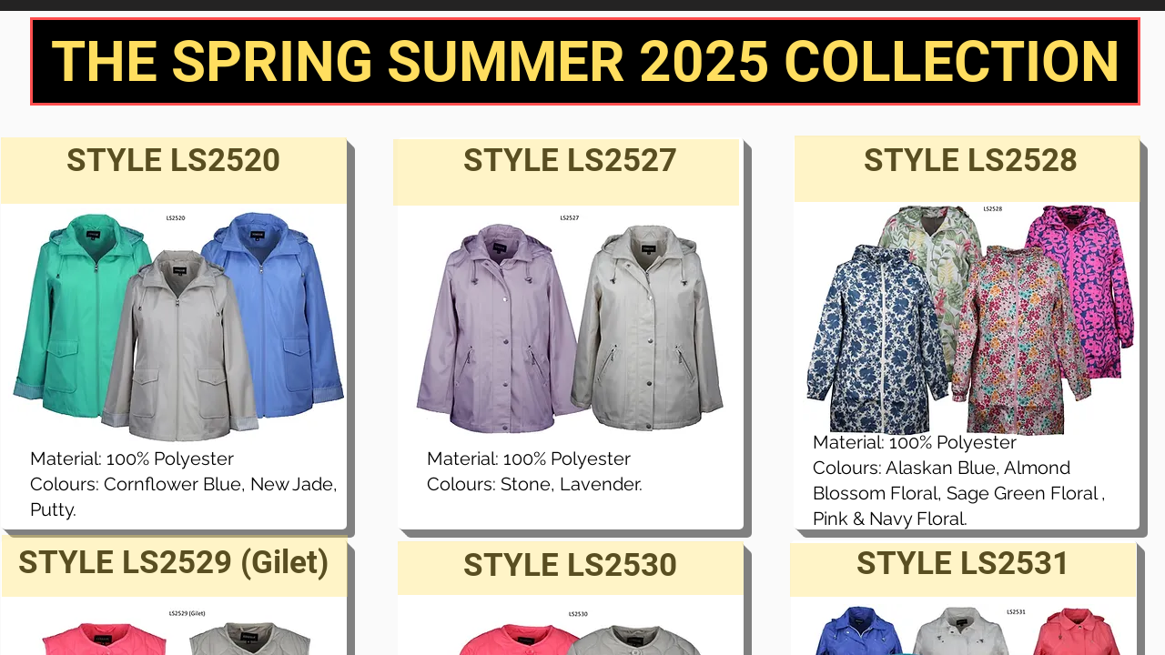

--- FILE ---
content_type: text/html
request_url: http://frenchbourne.co.uk/
body_size: 518
content:
<!DOCTYPE html PUBLIC "-//W3C//DTD XHTML 1.0 Frameset//EN" "http://www.w3.org/TR/xhtml1/DTD/xhtml1-frameset.dtd">
<html>
<head>
<title>Frenchbourne Est 1990 | FINESSE, ADME, EigerFace &amp;amp; more</title>
<meta name="keywords" content="Frenchbourne, Wholesale coats, coat supplier, jacket supplier, ladies coats supplier, coat manufacturer" />
<meta name="description" content="Browse all next season&#39;s latest womens &amp;amp; mens styles produced by Frenchbourne." />
<meta http-equiv="content-type" content="text/html; charset=UTF-8" />
</head>
<frameset rows="100%">
<frame src="https://www.finesse.uk.com/frenchbourne" title="Frenchbourne Est 1990 | FINESSE, ADME, EigerFace &amp;amp; more" frameborder="0" noresize="noresize"/>
<noframes>
<body>
<h1>Frenchbourne Est 1990 | FINESSE, ADME, EigerFace &amp;amp; more</h1>
<p><a href="https://www.finesse.uk.com/frenchbourne">http://frenchbourne.co.uk</a>     </p>
</body>
</noframes>
</frameset>
</html>